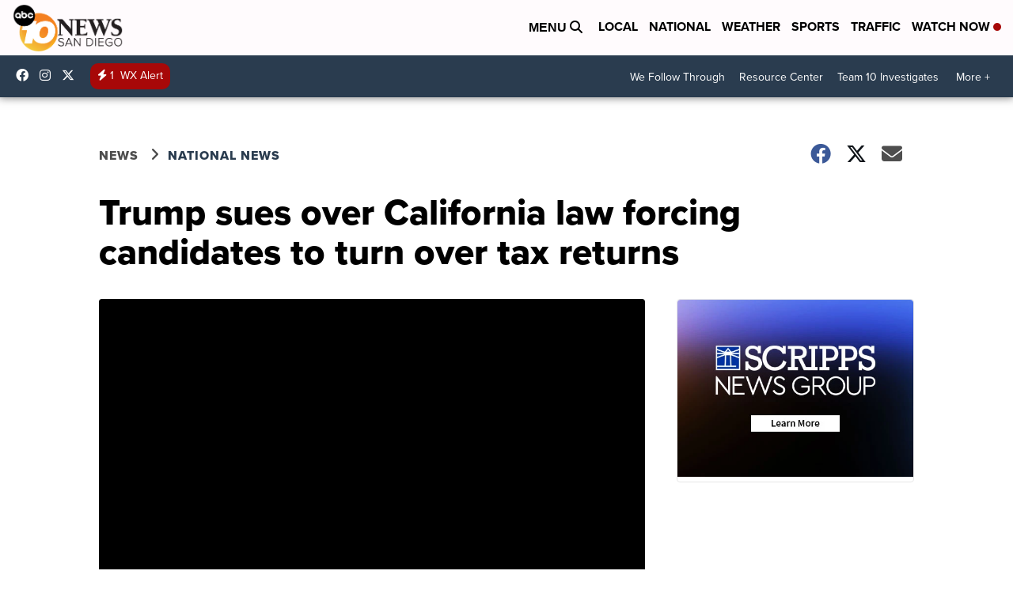

--- FILE ---
content_type: text/html; charset=utf-8
request_url: https://www.google.com/recaptcha/api2/aframe
body_size: 267
content:
<!DOCTYPE HTML><html><head><meta http-equiv="content-type" content="text/html; charset=UTF-8"></head><body><script nonce="NEbazPN-wqoKwOqo0ROlxw">/** Anti-fraud and anti-abuse applications only. See google.com/recaptcha */ try{var clients={'sodar':'https://pagead2.googlesyndication.com/pagead/sodar?'};window.addEventListener("message",function(a){try{if(a.source===window.parent){var b=JSON.parse(a.data);var c=clients[b['id']];if(c){var d=document.createElement('img');d.src=c+b['params']+'&rc='+(localStorage.getItem("rc::a")?sessionStorage.getItem("rc::b"):"");window.document.body.appendChild(d);sessionStorage.setItem("rc::e",parseInt(sessionStorage.getItem("rc::e")||0)+1);localStorage.setItem("rc::h",'1770109540480');}}}catch(b){}});window.parent.postMessage("_grecaptcha_ready", "*");}catch(b){}</script></body></html>

--- FILE ---
content_type: application/javascript; charset=utf-8
request_url: https://fundingchoicesmessages.google.com/f/AGSKWxUCOUMi_dsI7fq9NvjgOWBmIFMk5YBJVHk-pCQO6SJOAjT5MWro-MHx1NFwpjqK8kqR3PSZITyV21LvRlyThZ4CnauqIHoKpghiul4IfnDA7OjYr8Iu_ERkuWsqEtdPJNs7zzSIaeT4eWXB-msFhDqxjy_g9wX2KUsN4GMVPYRZPB_jURFhGFaZuIta/_/googleAdScripts./pagepeelpro./ads0./middle_adv_/admgr.
body_size: -1285
content:
window['77b42501-10f3-48b4-84b2-4ef9f23913b8'] = true;